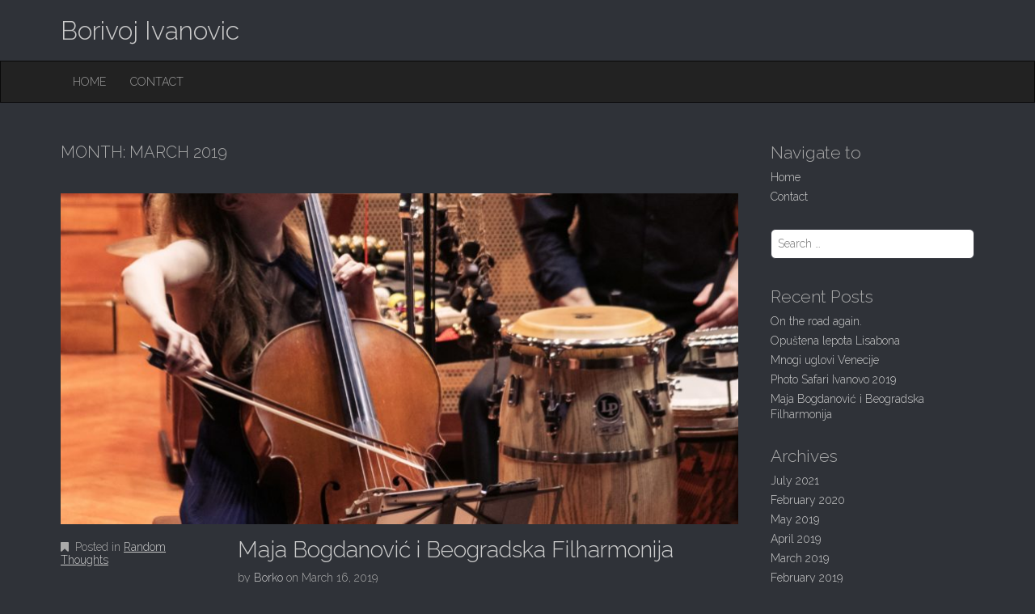

--- FILE ---
content_type: text/javascript; charset=UTF-8
request_url: https://cdn.ampproject.org/v0/amp-brid-player-0.1.js
body_size: 11138
content:
;
(self.AMP=self.AMP||[]).push({m:0,v:"2512221826001",n:"amp-brid-player",ev:"0.1",l:!0,f:function(t,n){!function(){function n(t,i){return(n=Object.setPrototypeOf||function(t,n){return t.__proto__=n,t})(t,i)}function i(t){return(i=Object.setPrototypeOf?Object.getPrototypeOf:function(t){return t.__proto__||Object.getPrototypeOf(t)})(t)}function r(t){return(r="function"==typeof Symbol&&"symbol"==typeof Symbol.iterator?function(t){return typeof t}:function(t){return t&&"function"==typeof Symbol&&t.constructor===Symbol&&t!==Symbol.prototype?"symbol":typeof t})(t)}function e(t,n){if(n&&("object"===r(n)||"function"==typeof n))return n;if(void 0!==n)throw new TypeError("Derived constructors may only return object or undefined");return function(t){if(void 0===t)throw new ReferenceError("this hasn't been initialised - super() hasn't been called");return t}(t)}var o;function u(t,n){(null==n||n>t.length)&&(n=t.length);for(var i=0,r=new Array(n);i<n;i++)r[i]=t[i];return r}function a(t,n){var i="undefined"!=typeof Symbol&&t[Symbol.iterator]||t["@@iterator"];if(i)return(i=i.call(t)).next.bind(i);if(Array.isArray(t)||(i=function(t,n){if(t){if("string"==typeof t)return u(t,n);var i=Object.prototype.toString.call(t).slice(8,-1);return"Object"===i&&t.constructor&&(i=t.constructor.name),"Map"===i||"Set"===i?Array.from(t):"Arguments"===i||/^(?:Ui|I)nt(?:8|16|32)(?:Clamped)?Array$/.test(i)?u(t,n):void 0}}(t))||n&&t&&"number"==typeof t.length){i&&(t=i);var r=0;return function(){return r>=t.length?{done:!0}:{done:!1,value:t[r++]}}}throw new TypeError("Invalid attempt to iterate non-iterable instance.\nIn order to be iterable, non-array objects must have a [Symbol.iterator]() method.")}function s(){return o||(o=Promise.resolve(void 0))}var f=function(){var t=this;this.promise=new Promise((function(n,i){t.resolve=n,t.reject=i}))};function c(t){return new Promise((function(n){n(t())}))}var h,l=Array.isArray,v=Object.prototype,d=v.hasOwnProperty,p=v.toString;function m(t){var n=Object.create(null);return t&&Object.assign(n,t),n}function y(t){return"number"==typeof t&&isFinite(t)}function b(t,n,i,r,e,o,u,a,s,f,c){return t}function g(t){return JSON.parse(t)}function w(t){return(t.ownerDocument||t).defaultView}function k(t,n){return t.replace(/^|,/g,"$&".concat(n," "))}var S,q,j={bubbles:!0,cancelable:!0};function x(t){var n;null===(n=t.parentElement)||void 0===n||n.removeChild(t)}function O(t,n){t.insertBefore(n,t.firstChild)}function P(t){return t.parent&&t.parent!=t}function A(t,n,i,r){var e=i||{};b(t.ownerDocument);var o=r||j,u=o.bubbles,a=o.cancelable,s=new MessageEvent(n,{data:e,bubbles:u,cancelable:a});t.dispatchEvent(s)}function M(t,n){t.classList.add("i-amphtml-fill-content"),n&&t.classList.add("i-amphtml-replaced-content")}function R(t,n,i,r){for(var e,o,u=a(l(e=t)?e:[e],!0);!(o=u()).done;){var s=o.value,f=n.getAttribute(s);null!==f?i.setAttribute(s,f):r&&i.removeAttribute(s)}}function E(t){var n=t.ownerDocument||t;return S&&S.ownerDocument===n||(S=n.createElement("div")),T}function T(t){return function(t,n){if(b(1===n.length),b(Array.isArray(n)||(r=n,d.call(r,"raw"))),self.trustedTypes&&self.trustedTypes.createPolicy){var i=self.trustedTypes.createPolicy("static-template#createNode",{createHTML:function(t){return n[0]}});t.innerHTML=i.createHTML("ignored")}else t.innerHTML=n[0];var r,e=t.firstElementChild;return b(e),b(!e.nextElementSibling),t.removeChild(e),e}(S,t)}function I(t){var n=Object.getOwnPropertyDescriptor(t,"message");if(null!=n&&n.writable)return t;var i=t.message,r=t.stack,e=new Error(i);for(var o in t)e[o]=t[o];return e.stack=r,e}function C(t){for(var n,i=null,r="",e=a(arguments,!0);!(n=e()).done;){var o=n.value;o instanceof Error&&!i?i=I(o):(r&&(r+=" "),r+=o)}return i?r&&(i.message=r+": "+i.message):i=new Error(r),i}function Y(t){var n,i;null===(n=(i=self).__AMP_REPORT_ERROR)||void 0===n||n.call(i,t)}function z(t){var n=C.apply(null,arguments);setTimeout((function(){throw Y(n),n}))}function U(t){try{for(var n=arguments.length,i=new Array(n>1?n-1:0),r=1;r<n;r++)i[r-1]=arguments[r];return t.apply(null,i)}catch(t){z(t)}}function N(t){var n=C.apply(null,arguments);return n.expected=!0,n}var F=["Webkit","webkit","Moz","moz","ms","O","o"],L={"getPropertyPriority":function(){return""},"getPropertyValue":function(){return""}};function _(t,n,i,r,e){var o=function(t,n,i){if(n.startsWith("--"))return n;q||(q=m());var r=q[n];if(!r||i){if(r=n,void 0===t[n]){var e=function(t){return t.charAt(0).toUpperCase()+t.slice(1)}(n),o=function(t,n){for(var i=0;i<F.length;i++){var r=F[i]+n;if(void 0!==t[r])return r}return""}(t,e);void 0!==t[o]&&(r=o)}i||(q[n]=r)}return r}(t.style,n,e);if(o){var u,a=r?i+r:i;t.style.setProperty((u=o.replace(/[A-Z]/g,(function(t){return"-"+t.toLowerCase()})),F.some((function(t){return u.startsWith(t+"-")}))?"-".concat(u):u),a)}}var J=/vertical/,W=new WeakMap,B=new WeakMap,D=new WeakMap;function $(t){var n=W.get(t);return n||(n=new t.ResizeObserver(G),W.set(t,n)),n}function G(t){for(var n=new Set,i=t.length-1;i>=0;i--){var r=t[i],e=r.target;if(!n.has(e)){n.add(e);var o=B.get(e);if(o){D.set(e,r);for(var u=0;u<o.length;u++){var a=o[u],s=a.callback;V(a.type,s,r)}}}}}function V(t,n,i){if(0==t){var r=i.contentRect,e=r.height;U(n,{width:r.width,height:e})}else if(1==t){var o,u=i.borderBoxSize;if(u)o=u.length>0?u[0]:{inlineSize:0,blockSize:0};else{var a,s,f=i.target,c=w(f),h=J.test(function(t,n){return t.getComputedStyle(n)||L}(c,f).writingMode),l=f,v=l.offsetHeight,d=l.offsetWidth;h?(s=d,a=v):(a=d,s=v),o={inlineSize:a,blockSize:s}}U(n,o)}}var H=function(){function t(t){this.Yl=t,this.py=!1,this.yy=!1,this.by=this.by.bind(this)}var n=t.prototype;return n.updatePlaying=function(t){t!==this.py&&(this.py=t,t?(this.yy=!1,function(t,n,i){var r=t.ownerDocument.defaultView;if(r){var e=B.get(t);if(e||(e=[],B.set(t,e),$(r).observe(t)),!e.some((function(t){return t.callback===i&&1===t.type}))){e.push({type:1,callback:i});var o=D.get(t);o&&setTimeout((function(){return V(1,i,o)}))}}}(this.Yl,0,this.by)):function(t,n){!function(t,n,i){var r=B.get(t);if(r&&(function(t,n){for(var r=[],e=0,o=0;o<t.length;o++){var u=t[o];(a=u).callback===i&&1===a.type?r.push(u):(e<o&&(t[e]=u),e++)}var a;e<t.length&&(t.length=e)}(r),0==r.length)){B.delete(t),D.delete(t);var e=t.ownerDocument.defaultView;e&&$(e).unobserve(t)}}(t,0,n)}(this.Yl,this.by))},n.by=function(t){var n=t.blockSize,i=t.inlineSize>0&&n>0;if(i!==this.yy){this.yy=i;var r=this.Yl;i||r.pause()}},t}();function Z(t){var n=!1,i=null,r=t;return function(){if(!n){for(var t=arguments.length,e=new Array(t),o=0;o<t;o++)e[o]=arguments[o];i=r.apply(self,e),n=!0,r=null}return i}}self.__AMP_LOG=self.__AMP_LOG||{user:null,dev:null,userForEmbed:null};var K=self.__AMP_LOG;function Q(t){return K.user||(K.user=X()),function(t,n){return n&&n.ownerDocument.defaultView!=t}(K.user.win,t)?K.userForEmbed||(K.userForEmbed=X()):K.user}function X(t){return function(t,n){throw new Error("failed to call initLogConstructor")}()}function tt(t,n,i,r,e,o,u,a,s,f,c){return t}function nt(t,n,i,r,e,o,u,a,s,f,c){return Q().assert(t,n,i,r,e,o,u,a,s,f,c)}function it(t,n){return st(t=function(t){return t.__AMP_TOP||(t.__AMP_TOP=t)}(t),n)}function rt(t,n){return st(at(ut(t)),n)}function et(t,n){var i=at(ut(t));return ht(i,n)?st(i,n):null}function ot(t,n){return ft(at(t),n)}function ut(t){return t.nodeType?(n=w(t),it(n,"ampdoc")).getAmpDoc(t):t;var n}function at(t){var n=ut(t);return n.isSingleDoc()?n.win:n}function st(t,n){tt(ht(t,n));var i=ct(t)[n];return i.obj||(tt(i.ctor),tt(i.context),i.obj=new i.ctor(i.context),tt(i.obj),i.context=null,i.resolve&&i.resolve(i.obj)),i.obj}function ft(t,n){var i=ct(t)[n];return i?i.promise?i.promise:(st(t,n),i.promise=Promise.resolve(i.obj)):null}function ct(t){var n=t.__AMP_SERVICES;return n||(n=t.__AMP_SERVICES={}),n}function ht(t,n){var i=t.__AMP_SERVICES&&t.__AMP_SERVICES[n];return!(!i||!i.ctor)}var lt,vt,dt,pt=function(t){return et(t,"action")},mt=function(t){return it(t,"platform")},yt=function(t){return it(t,"preconnect")},bt=function(t){return st(t,"timer")},gt=function(t){return function(t,n,i,r){var e=ot(t,n);if(e)return e;var o=ut(t);return o.whenExtensionsKnown().then((function(){var t=o.getExtensionVersion(i);return t?it(o.win,"extensions").waitForExtension(i,t):null})).then((function(i){return i?function(t,n){return function(t,n){var i=ft(t,n);if(i)return i;var r,e,o,u,a=ct(t);return a[n]=(e=(r=new f).promise,o=r.reject,u=r.resolve,e.catch((function(){})),{obj:null,promise:e,resolve:u,reject:o,context:null,ctor:null}),a[n].promise}(at(t),n)}(t,n):null}))}(t,"consentPolicyManager","amp-consent")},wt=function(t){return et(t,"url")},kt=function(t){return rt(t,"viewport")};function St(t,n){var i=arguments.length>2&&void 0!==arguments[2]?arguments[2]:{},r=i.needsRootBounds,e=i.rootMargin,o=i.threshold,u=P(n)&&(r||e)?n.document:void 0;return new n.IntersectionObserver(t,{threshold:o,root:u,rootMargin:e})}function qt(t){var n,i=null===(n=lt)||void 0===n?void 0:n.get(t);if(!i){var r=function(t){lt||(lt=new WeakMap,vt=new WeakMap),b(vt);var n=vt.get(t);return n||(n=St((function(t){for(var i=new Set,r=t.length-1;r>=0;r--){var e,o=t[r].target;i.has(o)||(i.add(o),b(n),n.unobserve(o),b(lt),null===(e=lt.get(o))||void 0===e||e.resolve(t[r]),lt.delete(o))}}),t,{needsRootBounds:!0}),vt.set(t,n)),n}(w(t));b(lt),r.observe(t),i=new f,lt.set(t,i)}return i.promise}function jt(t){return null==t.__AMP_AUTOPLAY&&(t.__AMP_AUTOPLAY=function(t){var n,i=t.document.createElement("video");return i.setAttribute("muted",""),i.setAttribute("playsinline",""),i.setAttribute("webkit-playsinline",""),i.setAttribute("height","0"),i.setAttribute("width","0"),i.muted=!0,i.playsInline=!0,i.playsinline=!0,i.webkitPlaysinline=!0,function(t,n){for(var i in n)_(t,i,n[i])}(i,{position:"fixed",top:"0",width:"0",height:"0",opacity:"0"}),n=i,c((function(){return n.play()})).catch((function(){})),Promise.resolve(!i.paused)}(t)),t.__AMP_AUTOPLAY}function xt(t){return t.querySelector("video, iframe")}function Ot(t,n){var i=c((function(){return t.play(!!n)}));return i.catch((function(t){!function(t){for(var n=arguments.length,i=new Array(n>1?n-1:0),r=1;r<n;r++)i[r-1]=arguments[r];Y(N.apply(null,i))}("TRYPLAY",t)})),i}function Pt(t,n,i,r){var e=t,o=i,u=function(t){try{return o(t)}catch(t){var n,i;throw null===(n=(i=self).__AMP_REPORT_ERROR)||void 0===n||n.call(i,t),t}},a=function(){if(void 0!==dt)return dt;dt=!1;try{var t={get capture(){return dt=!0,!1}};self.addEventListener("test-options",null,t),self.removeEventListener("test-options",null,t)}catch(t){}return dt}(),s=!(null==r||!r.capture);return e.addEventListener(n,u,a?r:s),function(){null==e||e.removeEventListener(n,u,a?r:s),o=null,e=null,u=null}}function At(t,n,i,r){var e={detail:i};if(Object.assign(e,r),"function"==typeof t.CustomEvent)return new t.CustomEvent(n,e);var o=t.document.createEvent("CustomEvent");return o.initCustomEvent(n,!!e.bubbles,!!e.cancelable,i),o}function Mt(t,n,i,r){return Pt(t,n,i,r)}function Rt(t){return t.data}var Et=['<button aria-label="Unmute video" class="i-amphtml-video-mask i-amphtml-fill-content" tabindex=0></button>'],Tt=["<i-amphtml-video-icon class=amp-video-eq><div class=amp-video-eq-col><div class=amp-video-eq-filler></div><div class=amp-video-eq-filler></div></div></i-amphtml-video-icon>"];function It(t,n,i){if(n[i])return n[i];var r=t.querySelector("style[".concat(i,"], link[").concat(i,"]"));return r?(n[i]=r,r):null}var Ct=function(){function t(){this.It=null}var n=t.prototype;return n.add=function(t){var n=this;return this.It||(this.It=[]),this.It.push(t),function(){n.remove(t)}},n.remove=function(t){var n,i,r;this.It&&(i=t,-1!=(r=(n=this.It).indexOf(i))&&n.splice(r,1))},n.removeAll=function(){this.It&&(this.It.length=0)},n.fire=function(t){if(this.It)for(var n,i=a(this.It.slice(),!0);!(n=i()).done;)(0,n.value)(t)},n.getHandlerCount=function(){var t,n;return null!==(t=null===(n=this.It)||void 0===n?void 0:n.length)&&void 0!==t?t:0},t}(),Yt=function(){function t(){this.wy=!1,this.gy=new Ct}var n=t.prototype;return n.onSessionEnd=function(t){this.gy.add(t)},n.beginSession=function(){this.wy=!0},n.endSession=function(){this.wy&&this.gy.fire(),this.wy=!1},n.isSessionActive=function(){return this.wy},t}(),zt={"title":"","artist":"","album":"","artwork":[{"src":""}]},Ut="registered",Nt="load",Ft="playing",Lt="pause",_t="ended",Jt="muted",Wt="unmuted",Bt="ad_start",Dt="ad_end",$t="playing_manual",Gt="paused",Vt="video-play",Ht="user-interacted";function Zt(t){t.signals().signal(Ht)}var Kt="video-manager",Qt=function(){function t(t){var n=this;this.ampdoc=t,this.installAutoplayStyles=Z((function(){return function(t){!function(t,n,i,r,e){var o=t.getHeadNode();!function(t,n,i,r){var e=t.__AMP_CSS_SM;e||(e=t.__AMP_CSS_SM=m());var o="amp-extension=".concat(r);if(o){var u=It(t,e,o);if(u)return"STYLE"==u.tagName&&u.textContent!==n&&(u.textContent=n),u}var a=(t.ownerDocument||t).createElement("style");a.textContent=n;a.setAttribute("amp-extension",r),function(t,n){var i=arguments.length>2&&void 0!==arguments[2]?arguments[2]:null;if(i){var r=i.nextSibling;t.insertBefore(n,r)}else O(t,n)}(t,a,It(t,e,"amp-runtime")),o&&(e[o]=a)}(o,function(t,n){var i=t.__AMP_CSS_TR;return i?i(n):n}(o,".i-amphtml-video-mask{display:block;z-index:1;-webkit-appearance:none;appearance:none;background:transparent;border:none}.amp-video-eq{display:none}.i-amphtml-video-interface:not(amp-video) .amp-video-eq,amp-story .amp-video-eq,amp-video[controls] .amp-video-eq{display:-ms-flexbox;display:flex}[noaudio] .amp-video-eq{display:none!important}.amp-video-eq{pointer-events:none!important;-ms-flex-align:end;align-items:flex-end;bottom:7px;height:12px;opacity:0.8;overflow:hidden;position:absolute;right:7px;width:20px;z-index:1}.amp-video-eq-col{-ms-flex:1;flex:1;height:100%;margin-right:1px;position:relative}.amp-video-eq-col div{animation-name:amp-video-eq-animation;animation-timing-function:linear;animation-iteration-count:infinite;animation-direction:alternate;background-color:#fafafa;height:100%;position:absolute;width:100%;will-change:transform;animation-play-state:paused}.amp-video-eq-play .amp-video-eq-col div{animation-play-state:running}.amp-video-eq-1-1{animation-duration:0.3s;transform:translateY(60%)}.amp-video-eq-1-2{animation-duration:0.45s;transform:translateY(60%)}.amp-video-eq-2-1{animation-duration:0.5s;transform:translateY(30%)}.amp-video-eq-2-2{animation-duration:0.4s;transform:translateY(30%)}.amp-video-eq-3-1{animation-duration:0.3s;transform:translateY(70%)}.amp-video-eq-3-2{animation-duration:0.35s;transform:translateY(70%)}.amp-video-eq-4-1{animation-duration:0.4s;transform:translateY(50%)}.amp-video-eq-4-2{animation-duration:0.25s;transform:translateY(50%)}@keyframes amp-video-eq-animation{0%{transform:translateY(100%)}to{transform:translateY(0)}}\n/*# sourceURL=/css/video-autoplay.css*/"),0,"amp-video-autoplay")}(t)}(n.ampdoc)})),this.xy=null,this.qy=null,this.ky=null,this.se=bt(t.win),this.jy=pt(t.getHeadNode()),this.Sy=function(){return n.Oy()},this.My=Z((function(){return new nn(n.ampdoc,n)})),this.se.delay(this.Sy,1e3)}var n=t.prototype;return n.dispose=function(){if(this.My().dispose(),this.qy.disconnect(),this.qy=null,this.xy)for(var t=0;t<this.xy.length;t++)this.xy[t].dispose()},n.Oy=function(){for(var t=0;t<this.xy.length;t++){var n=this.xy[t];n.getPlayingState()!==Gt&&(an(n,"video-seconds-played"),this.Py(n))}this.se.delay(this.Sy,1e3)},n.Py=function(t){var n="timeUpdate",i=t.video.getCurrentTime(),r=t.video.getDuration();if(y(i)&&y(r)&&r>0){var e=i/r,o=At(this.ampdoc.win,"".concat(Kt,".").concat(n),{"time":i,"percent":e});this.jy.trigger(t.video.element,n,o,1)}},n.register=function(t){var n=this;tt(t);var i=t;if(this.Ty(t),t.supportsPlatform()&&!this.Ay(t)){this.qy||(this.qy=St((function(t){return t.forEach((function(t){var i=t.isIntersecting,r=t.target;n.Ry(r).updateVisibility(i)}))}),this.ampdoc.win,{threshold:.5})),this.qy.observe(i.element),Mt(i.element,"reloaded",(function(){return r.videoLoaded()})),this.xy=this.xy||[];var r=new tn(this,t);this.xy.push(r);var e=r.video.element;A(e,Ut),function(t){t.classList.add("i-amphtml-media-component")}(e),t.signals().signal(Ut),e.classList.add("i-amphtml-video-interface")}},n.Ty=function(t){i("play",(function(){return Ot(t,!1)})),i("pause",(function(){return t.pause()})),i("mute",(function(){return t.mute()})),i("unmute",(function(){return t.unmute()}));var n=function(){return t.fullscreenEnter()};function i(n,i){t.registerAction(n,(function(){Zt(t),i()}),1)}i("fullscreenenter",n),i("fullscreen",n)},n.Ay=function(t){if(Xt(this.ky,t))return this.ky;for(var n=0;this.xy&&n<this.xy.length;n++){var i=this.xy[n];if(Xt(i,t))return this.ky=i,i}return null},n.Ry=function(t){return tt(this.Ay(t))},n.registerForAutoFullscreen=function(t){this.My().register(t)},n.Ey=function(){return this.My()},n.getVideoStateProperty=function(t,n){var i=this.ampdoc.getRootNode(),r=Q().assertElement(i.getElementById(t),'Could not find an element with id="'.concat(t,'" for VIDEO_STATE')),e=this.Ry(r);return(e?e.getAnalyticsDetails():s()).then((function(t){return t?t[n]:""}))},n.getPlayingState=function(t){return this.Ry(t).getPlayingState()},n.isMuted=function(t){return this.Ry(t).isMuted()},n.userInteracted=function(t){return this.Ry(t).userInteracted()},n.isRollingAd=function(t){return this.Ry(t).isRollingAd()},n.pauseOtherVideos=function(t){this.xy.forEach((function(n){n.isPlaybackManaged()&&n!==t&&n.getPlayingState()==$t&&n.video.pause()}))},t}(),Xt=function(t,n){return!!t&&(t.video===n||t.video.element===n)},tn=function(){function t(t,n){var i=this;this.Yy=t,this.Si=t.ampdoc,this.video=n,this.zy=!0,this.Iy=!1,this.py=!1,this.Cy=!1,this.Xi=!1,this.Uy=new Yt,this.Uy.onSessionEnd((function(){return an(i,"video-session")})),this._y=new Yt,this._y.onSessionEnd((function(){return an(i,"video-session-visible")})),this.Ly=Z((function(){return new un(i.Si.win,i)})),this.Wy=!1,this.Fy=!1,this.Ny=null,this.G=!1,this.By=!1,this.hasAutoplay=n.element.hasAttribute("autoplay"),this.hasAutoplay&&this.Yy.installAutoplayStyles(),this.Jy=zt,this.Dy=function(){Ot(i.video,!1)},this.Vy=function(){i.video.pause()},Mt(n.element,Nt,(function(){return i.videoLoaded()})),Mt(n.element,Lt,(function(){return i.Hy()})),Mt(n.element,"play",(function(){i.By=!0,an(i,Vt)})),Mt(n.element,Ft,(function(){return i.Zy()})),Mt(n.element,Jt,(function(){return i.G=!0})),Mt(n.element,Wt,(function(){i.G=!1,i.Yy.pauseOtherVideos(i)})),Mt(n.element,"amp:video:tick",(function(t){var n=Rt(t),r=n.eventType;r&&i.$y(r,n.vars)})),Mt(n.element,_t,(function(){i.Cy=!1,an(i,"video-ended")})),Mt(n.element,Bt,(function(){i.Cy=!0,an(i,"video-ad-start")})),Mt(n.element,Dt,(function(){i.Cy=!1,an(i,"video-ad-end")})),n.signals().whenSignal(Ut).then((function(){return i.Gy()})),this.Ky=Z((function(){var t="firstPlay",n=At(i.Si.win,t,{}),r=i.video.element;pt(r).trigger(r,t,n,1)})),this.Qy()}var n=t.prototype;return n.dispose=function(){this.Ly().stop()},n.$y=function(t,n){var i,r,e,o=(e=t,(r="__amp:eventType")in(i={})?Object.defineProperty(i,r,{value:e,enumerable:!0,configurable:!0,writable:!0}):i[r]=e,i);Object.keys(n).forEach((function(t){o["custom_".concat(t)]=n[t]})),an(this,"video-hosted-custom",o)},n.Qy=function(){var t=this;this.video.signals().whenSignal("playback-delegated").then((function(){t.zy=!1,t.py&&t.video.pause()}))},n.isMuted=function(){return this.G},n.isPlaybackManaged=function(){return this.zy},n.Gy=function(){this.Xy()&&this.Yy.registerForAutoFullscreen(this),this.hasAutoplay&&this.tb()},n.Xy=function(){var t=this.video.element;return!(this.video.preimplementsAutoFullscreen()||!t.hasAttribute("rotate-to-fullscreen"))&&nt(this.video.isInteractive(),"Only interactive videos are allowed to enter fullscreen on rotate. Set the `controls` attribute on %s to enable.",t)},n.Zy=function(){this.py=!0,this.getPlayingState()==$t&&(this.Ky(),this.Yy.pauseOtherVideos(this));var t,n,i,r,e,o=this.video,u=o.element;o.preimplementsMediaSessionAPI()||u.classList.contains("i-amphtml-disable-mediasession")||(function(t,n){var i=wt(t);if(n&&n.artwork){var r=n.artwork;tt(l(r)),r.forEach((function(t){if(t){var n=(r=t,"[object Object]"===p.call(r)?t.src:t);nt(i.isProtocolValid(n))}var r}))}}(u,this.Jy),t=this.Si.win,n=this.Jy,i=this.Dy,r=this.Vy,"mediaSession"in(e=t.navigator)&&t.MediaMetadata&&(e.mediaSession.metadata=new t.MediaMetadata(zt),e.mediaSession.metadata=new t.MediaMetadata(n),e.mediaSession.setActionHandler("play",i),e.mediaSession.setActionHandler("pause",r))),this.Uy.beginSession(),this.Xi&&this._y.beginSession(),this.By||an(this,Vt)},n.Hy=function(){an(this,"video-pause"),this.py=!1,this.Fy?this.Fy=!1:this.Uy.endSession()},n.videoLoaded=function(){this.Iy=!0,this.Ny=xt(this.video.element),this.ib(),this.Ly().start(),this.Xi&&this.rb()},n.ib=function(){if(!this.video.preimplementsMediaSessionAPI()){this.video.getMetadata()&&(this.Jy=m(this.video.getMetadata()));var t=this.Si.win.document;if(!this.Jy.artwork||0==this.Jy.artwork.length){var n=function(t){var n=t.querySelector('script[type="application/ld+json"]');if(n){var i=function(t,n){try{return g(t)}catch(t){return null}}(n.textContent);if(i&&i.image)return"string"==typeof i.image?i.image:i.image["@list"]&&"string"==typeof i.image["@list"][0]?i.image["@list"][0]:"string"==typeof i.image.url?i.image.url:"string"==typeof i.image[0]?i.image[0]:void 0}}(t)||function(t){var n=t.querySelector('meta[property="og:image"]');return n?n.getAttribute("content"):void 0}(t)||function(t){var n=t.querySelector('link[rel="shortcut icon"]')||t.querySelector('link[rel="icon"]');return n?n.getAttribute("href"):void 0}(t);n&&(this.Jy.artwork=[{"src":n}])}if(!this.Jy.title){var i=this.video.element.getAttribute("title")||this.video.element.getAttribute("aria-label")||this.Ny.getAttribute("title")||this.Ny.getAttribute("aria-label")||t.title;i&&(this.Jy.title=i)}}},n.ob=function(){this.Iy&&this.rb()},n.rb=function(){var t=this;this.Si.isVisible()&&jt(this.Si.win).then((function(n){t.hasAutoplay&&!t.userInteracted()&&n?t.ub():t.ab()}))},n.tb=function(){var t=this;this.video.isInteractive()&&this.video.hideControls(),jt(this.Si.win).then((function(n){n||!t.video.isInteractive()?(t.video.mute(),t.sb()):t.video.showControls()}))},n.sb=function(){var t=this,n=this.video,i=this.video,r=i.element;if(i.win,!r.hasAttribute("noaudio")&&!r.signals().get(Ht)){var e=function(t,n){for(var i=E(n)(Tt),r=i.firstElementChild,e=0;e<4;e++){for(var o=r.cloneNode(!0),u=o.children,a=0;a<u.length;a++)u[a].classList.add("amp-video-eq-".concat(e+1,"-").concat(a+1));i.appendChild(o)}return x(r),i}(0,r),o=[e],u=[Mt(r,Lt,(function(){return f(!1)})),Mt(r,Ft,(function(){return f(!0)})),Mt(r,Bt,(function(){s(!1),n.showControls()})),Mt(r,Dt,(function(){s(!0),n.hideControls()})),Mt(r,Wt,(function(){return Zt(n)}))];if(n.isInteractive()){n.hideControls();var a=function(t,n){var i=E(t)(Et);return n&&n.title&&i.setAttribute("aria-label",n.title),i}(r,this.Jy);o.push(a),u.push(Mt(a,"click",(function(){return Zt(n)})))}n.mutateElementSkipRemeasure((function(){o.forEach((function(t){r.appendChild(t)}))})),this.Cy&&s(!1),n.signals().whenSignal(Ht).then((function(){t.Ky(),n.isInteractive()&&n.showControls(),n.unmute(),u.forEach((function(t){t()})),n.mutateElementSkipRemeasure((function(){o.forEach((function(t){x(t)}))}))}))}function s(t){n.mutateElementSkipRemeasure((function(){o.forEach((function(n){!function(t,n){void 0===n&&(n=t.hasAttribute("hidden")),n?t.removeAttribute("hidden"):t.setAttribute("hidden","")}(n,t)}))}))}function f(t){n.mutateElementSkipRemeasure((function(){return e.classList.toggle("amp-video-eq-play",t)}))}},n.ub=function(){this.zy&&(this.Xi?(this._y.beginSession(),Ot(this.video,!0),this.Wy=!0):(this.py&&this._y.endSession(),this.video.pause(),this.Fy=!0))},n.ab=function(){this.Xi?this._y.beginSession():this.py&&this._y.endSession()},n.updateVisibility=function(t){var n=this.Xi;this.Xi=t,t!=n&&this.ob()},n.getPlayingState=function(){return this.py?this.py&&this.Wy&&!this.userInteracted()?"playing_auto":$t:Gt},n.isRollingAd=function(){return this.Cy},n.userInteracted=function(){return null!=this.video.signals().get(Ht)},n.getAnalyticsDetails=function(){var t=this,n=this.video;return Promise.all([jt(this.Si.win),qt(n.element)]).then((function(i){var r=i[0],e=i[1].boundingClientRect,o=e.height,u=e.width,a=t.hasAutoplay&&r,s=n.getPlayedRanges(),f=s.reduce((function(t,n){return t+n[1]-n[0]}),0);return{"autoplay":a,"currentTime":n.getCurrentTime(),"duration":n.getDuration(),"height":o,"id":n.element.id,"muted":t.G,"playedTotal":f,"playedRangesJson":JSON.stringify(s),"state":t.getPlayingState(),"width":u}}))},t}(),nn=function(){function t(t,n){var i=this;this.Yy=n,this.Si=t,this.fb=null,this.cb=null,this.xy=[],this.hb=[],this.lb=function(){return i.vb()},this.mb=function(t){return i.pb(t)==$t},this.yb=function(t,n){return i.bb(t,n)},this.wb(),this.gb()}var n=t.prototype;return n.dispose=function(){this.hb.forEach((function(t){return t()})),this.hb.length=0},n.register=function(t){var n=t.video,i=n.element;this.xb(i)&&(this.xy.push(n),Mt(i,Lt,this.lb),Mt(i,Ft,this.lb),Mt(i,_t,this.lb),n.signals().whenSignal(Ht).then(this.lb),this.vb())},n.gb=function(){var t=this,n=this.Si.getRootNode(),i=function(){return t.qb()};this.hb.push(Mt(n,"webkitfullscreenchange",i),Mt(n,"mozfullscreenchange",i),Mt(n,"fullscreenchange",i),Mt(n,"MSFullscreenChange",i))},n.isInLandscape=function(){return(t=this.Si.win).screen&&"orientation"in t.screen?t.screen.orientation.type.startsWith("landscape"):90==Math.abs(t.orientation);var t},n.xb=function(t){if("video"==xt(t).tagName.toLowerCase())return!0;var n=mt(this.Si.win);return!n.isIos()&&!n.isSafari()||function(t){return!!{"amp-dailymotion":!0,"amp-ima-video":!0}[t.tagName.toLowerCase()]}(t)},n.qb=function(){this.fb=null},n.wb=function(){var t=this,n=this.Si.win,i=n.screen;if(i&&"orientation"in i){var r=i.orientation;this.hb.push(Mt(r,"change",(function(){return t.kb()})))}this.hb.push(Mt(n,"orientationchange",(function(){return t.kb()})))},n.kb=function(){this.isInLandscape()?null!=this.cb&&this.jb(this.cb):this.fb&&this.Sb(this.fb)},n.jb=function(t){var n=mt(this.Si.win);this.fb=t,n.isAndroid()&&n.isChrome()?t.fullscreenEnter():this.Ob(t).then((function(){return t.fullscreenEnter()}))},n.Sb=function(t){this.fb=null,this.Ob(t,"center").then((function(){return t.fullscreenExit()}))},n.Ob=function(t){var n=arguments.length>1&&void 0!==arguments[1]?arguments[1]:null,i=t.element,r=this.Mb();return this.Pb().then((function(){return qt(i)})).then((function(t){var e=t.boundingClientRect,o=e.bottom,u=e.top,a=r.getSize().height;if(u>=0&&o<=a)return s();var f=n||(o>a?"bottom":"top");return r.animateScrollIntoView(i,f)}))},n.Mb=function(){return kt(this.Si)},n.Pb=function(){return bt(this.Si.win).promise(330)},n.vb=function(){var t=this;if(this.isInLandscape())return Promise.resolve(this.cb);this.cb=null;var n=this.xy.filter(this.mb).map((function(t){return qt(t.element)}));return Promise.all(n).then((function(n){var i=n.sort(t.yb)[0];return i&&i.intersectionRatio>.5?i.target.getImpl().then((function(n){return t.cb=n})):t.cb}))},n.bb=function(t,n){var i=t.boundingClientRect,r=t.intersectionRatio,e=n.boundingClientRect,o=r-n.intersectionRatio;if(Math.abs(o)>.1)return o;var u=kt(this.Si),a=rn(u,i),s=rn(u,e);return a<s||a>s?a-s:i.top-e.top},n.pb=function(t){return this.Yy.getPlayingState(t)},t}();function rn(t,n){var i=n.top+n.height/2,r=t.getSize().height/2;return Math.abs(i-r)}function en(t){return 10*t*5}var on=function(t){return!!t&&!isNaN(t)&&t>1},un=function(){function t(t,n){this.se=bt(t),this.Tb=n,this.hb=null,this.Ab=0,this.Rb=0}var n=t.prototype;return n.start=function(){var t=this,n=this.Tb.video.element;this.stop(),this.hb=this.hb||[],this.Eb()?this.Yb(this.Rb):this.hb.push(function(n,i,r,e){var o=function(){t.Eb()&&t.Yb(t.Rb)},u=Pt(n,"loadedmetadata",(function(t){try{o(t)}finally{o=null,u()}}),void 0);return u}(n)),this.hb.push(Mt(n,_t,(function(){t.Eb()&&t.zb(100)})))},n.stop=function(){if(this.hb){for(;this.hb.length>0;)this.hb.pop()();this.Rb++}},n.Eb=function(){var t=this.Tb.video,n=t.getDuration();if(!on(n))return!1;if(en(n)<250){var i=Math.ceil(5);this.Ib("This video is too short for `video-percentage-played`. Reports may be inaccurate. For best results, use videos over",i,"seconds long.",t.element)}return!0},n.Ib=function(){for(var t=arguments.length,n=new Array(t),i=0;i<t;i++)n[i]=arguments[i];Q().warn.apply(Q(),[Kt].concat(n))},n.Yb=function(t){var n,i=this;if(t==this.Rb){var r=this.Tb,e=this.se,o=r.video,u=function(){return i.Yb(t)};if(r.getPlayingState()!=Gt){var a=o.getDuration();if(on(a)){var s=(n=en(a),b(!0),Math.min(Math.max(n,250),4e3)),f=o.getCurrentTime()/a*100,c=5*Math.floor(f/5);tt(y(c)),this.zb(c),e.delay(u,s)}else e.delay(u,500)}else e.delay(u,500)}},n.zb=function(t){t<=0||this.Ab!=t&&(this.Ab=t,this.Cb(t))},n.Cb=function(t){an(this.Tb,"video-percentage-played",{"normalizedPercentage":t.toString()})},t}();function an(t,n,i){var r=t.video;t.getAnalyticsDetails().then((function(t){i&&Object.assign(t,i),A(r.element,n,t)}))}var sn,fn,cn=["<iframe frameborder=0 allowfullscreen></iframe>"],hn=function(){function t(t){this.dr=t,this.pr=0,this.mr=0,this.yr=m()}var n=t.prototype;return n.has=function(t){return!!this.yr[t]},n.get=function(t){var n=this.yr[t];if(n)return n.access=++this.mr,n.payload},n.put=function(t,n){this.has(t)||this.pr++,this.yr[t]={payload:n,access:this.mr},this.wr()},n.wr=function(){if(!(this.pr<=this.dr)){var t,n=this.yr,i=this.mr+1;for(var r in n){var e=n[r].access;e<i&&(i=e,t=r)}void 0!==t&&(delete n[t],this.pr--)}},t}(),ln=["<img placeholder referrerpolicy=origin loading=lazy>"],vn=function(t){!function(t,i){if("function"!=typeof i&&null!==i)throw new TypeError("Super expression must either be null or a function");t.prototype=Object.create(i&&i.prototype,{constructor:{value:t,writable:!0,configurable:!0}}),i&&n(t,i)}(a,t);var r,o,u=(r=a,o=function(){if("undefined"==typeof Reflect||!Reflect.construct)return!1;if(Reflect.construct.sham)return!1;if("function"==typeof Proxy)return!0;try{return Boolean.prototype.valueOf.call(Reflect.construct(Boolean,[],(function(){}))),!0}catch(t){return!1}}(),function(){var t,n=i(r);if(o){var u=i(this).constructor;t=Reflect.construct(n,arguments,u)}else t=n.apply(this,arguments);return e(this,t)});function a(t){var n;return(n=u.call(this,t)).lk="",n.vk="",n.dk="",n.gw=0,n.Ja=0,n.Jm=null,n.Ub=null,n._b=null,n.fk=null,n.pk=null,n.Qm=null,n.Lb=new H(n.element),n}var s=a.prototype;return s.preconnectCallback=function(t){yt(this.win).url(this.getAmpDoc(),"https://services.brid.tv",t),yt(this.win).url(this.getAmpDoc(),"https://cdn.brid.tv",t)},s.isLayoutSupported=function(t){return function(t){return"fixed"==t||"fixed-height"==t||"responsive"==t||"fill"==t||"flex-item"==t||"fluid"==t||"intrinsic"==t}(t)},s.Fb=function(){if(this.fk)return this.fk;var t="",n=this.element.hasAttribute("data-dynamic")?"10":"1";this.element.hasAttribute("data-video")?t="video":this.element.hasAttribute("data-dynamic")?t=this.element.getAttribute("data-dynamic"):this.element.hasAttribute("data-playlist")?t="playlist":this.element.hasAttribute("data-carousel")?t="carousel":this.element.hasAttribute("data-outstream")&&(t="outstream");var i,r,e="https://services.brid.tv/services/iframe/"+encodeURIComponent(t)+"/"+encodeURIComponent(this.vk)+"/"+encodeURIComponent(this.lk)+"/"+encodeURIComponent(this.dk)+"/0/"+n+"/?amp=1";try{var o=function(t){var n,i,r,e,o=(n=t,b(/^[\w-]+$/.test(i="script")),r=n,e="> ".concat(i),(void 0!==h?h:h=function(t){try{var n=t.ownerDocument,i=n.createElement("div"),r=n.createElement("div");return i.appendChild(r),i.querySelector(":scope div")===r}catch(t){return!1}}(r))?r.querySelectorAll(k(e,":scope")):function(t,n){var i=t.classList,r="i-amphtml-scoped";i.add(r);var e=k(n,".".concat(r)),o=t.querySelectorAll(e);return i.remove(r),o}(r,e)),u=o.length;if(1!==u)throw new Error("Found ".concat(u," <script> children. Expected 1."));var a=o[0];if(!function(t){var n;return"SCRIPT"==t.tagName&&"APPLICATION/JSON"==(null===(n=t.getAttribute("type"))||void 0===n?void 0:n.toUpperCase())}(a))throw new Error('<script> child must have type="application/json"');try{var s;return g(null!==(s=a.textContent)&&void 0!==s?s:"")}catch(t){throw new Error("Failed to parse <script> contents. Is it valid JSON?")}}(this.element);e+="&cust_config="+JSON.stringify(o)}catch(t){}return this.fk=(nt(/^https?\:/i.test(i=e),'URL must start with "http://" or "https://". Invalid value: %s',i),(r=i,sn||(sn=self.document.createElement("a"),fn=self.__AMP_URL_CACHE||(self.__AMP_URL_CACHE=new hn(100))),function(t,n,i){if(i&&i.has(n))return i.get(n);t.href=n,t.protocol||(t.href=t.href);var r,e={href:t.href,protocol:t.protocol,host:t.host,hostname:t.hostname,port:"0"==t.port?"":t.port,pathname:t.pathname,search:t.search,hash:t.hash,origin:null};"/"!==e.pathname[0]&&(e.pathname="/"+e.pathname),("http:"==e.protocol&&80==e.port||"https:"==e.protocol&&443==e.port)&&(e.port="",e.host=e.hostname),r=t.origin&&"null"!=t.origin?t.origin:"data:"!=e.protocol&&e.host?e.protocol+"//"+e.host:e.href,e.origin=r;var o=e;return i&&i.put(n,o),o}(sn,r,fn)).href),this.fk},s.buildCallback=function(){var t=this.element;this.lk=nt(t.getAttribute("data-partner"),"The data-partner attribute is required for <amp-brid-player> %s",t),this.dk=nt(t.getAttribute("data-player"),"The data-player attribute is required for <amp-brid-player> %s",t),this.vk=nt(t.getAttribute("data-video")||t.getAttribute("data-playlist")||t.getAttribute("data-carousel")||t.getAttribute("data-outstream"),"Either the data-video, data-playlist, data-carousel or data-outstream attributes must be specified for <amp-brid-player> %s",t);var n,i,r,e,o=new f;this.Ub=o.promise,this._b=o.resolve,i="video-manager",r=Qt,function(t,n,i,r,e,o){var u=ct(t),a=u[i];a||(a=u[i]={obj:null,promise:null,resolve:null,reject:null,context:null,ctor:null,sharedInstance:!1}),a.ctor||(a.ctor=r,a.context=n,a.sharedInstance=!1,a.resolve&&st(t,i))}(at(e=ut(t)),e,i,r),(n=t,rt(n,"video-manager")).register(this)},s.layoutCallback=function(){var t,n,i,r=this,e=(t=this.Fb(),i=E(n=this.element)(cn),R(["referrerpolicy"],this.element,i),i.src=wt(n).assertHttpsUrl(t,n),M(i),n.appendChild(i),i);return this.Jm=e,this.Qm=Mt(this.win,"message",this.mk.bind(this)),this.loadPromise(e).then((function(){return r.Ub}))},s.unlayoutCallback=function(){this.Jm&&(x(this.Jm),this.Jm=null),this.Qm&&this.Qm();var t=new f;return this.Ub=t.promise,this._b=t.resolve,this.Lb.updatePlaying(!1),!0},s.pauseCallback=function(){this.pause()},s.createPlaceholderCallback=function(){var t=this.element;if(t.hasAttribute("data-video")||t.hasAttribute("data-playlist")){var n=this.vk,i=this.lk,r=E(t)(ln);R(["aria-label"],this.element,r),M(r);var e=r.hasAttribute("aria-label")?"Loading video - "+r.getAttribute("aria-label"):"Loading video";return r.setAttribute("alt",e),r.setAttribute("src","https://cdn.brid.tv/live/partners/".concat(encodeURIComponent(i))+"/snapshot/".concat(encodeURIComponent(n),".jpg")),this.loadPromise(r).catch((function(){r.src="https://cdn.brid.tv/live/default/defaultSnapshot.png"})),r}},s.Jb=function(t,n){var i=this;this.Ub.then((function(){if(i.Jm&&i.Jm.contentWindow){var r="Brid|"+t+(void 0===n?"":"|"+n);i.Jm.contentWindow.postMessage(r,"*")}}))},s.Aw=function(){var t=this,n=this.getConsentPolicy()||"default",i=function(t){var n=arguments.length>1&&void 0!==arguments[1]?arguments[1]:"default";return gt(t).then((function(t){return t?t.whenPolicyResolved(n):null}))}(this.element,n),r=function(t){var n=arguments.length>1&&void 0!==arguments[1]?arguments[1]:"default";return gt(t).then((function(t){return t?t.getConsentStringInfo(n):null}))}(this.element,n);return Promise.all([i,r]).then((function(n){var i;switch(n[0]){case 1:i={"gdprApplies":!0,"userConsent":1,"gdprString":n[1]};break;case 2:case 4:i={"gdprApplies":!0,"userConsent":0,"gdprString":n[1]};break;default:i={"gdprApplies":!1}}t.Jb("setAMPGDPR",JSON.stringify(i))}))},s.mk=function(t){if(function(t,n,i){return!(!n||t.source!=n.contentWindow)&&"https://services.brid.tv"==t.origin}(t,this.Jm)){var n=Rt(t);if("string"==typeof n&&0===n.indexOf("Brid")){var i=this.element,r=n.split("|");if("trigger"==r[2]){switch(r[3]){case"ready":this._b(this.Jm);break;case"requestAMPGDPR":this.Aw();break;case"play":this.Lb.updatePlaying(!0);break;case"pause":case"ended":this.Lb.updatePlaying(!1)}!function(t,n,i){if(null==i[n])return!1;var r=i[n];(l(r)?r:[r]).forEach((function(n){A(t,n)}))}(i,r[3],{"ready":Nt,"play":Ft,"pause":Lt,"ended":_t,"adStart":Bt,"adEnd":Dt,"loadedmetadata":"loadedmetadata"})}"volume"==r[2]&&(this.pk=parseFloat(r[3]),A(i,this.pk<=0?Jt:Wt)),"currentTime"==r[2]&&(this.gw=parseFloat(r[3])),"duration"==r[2]&&(this.Ja=parseFloat(r[3]))}}},s.supportsPlatform=function(){return!0},s.isInteractive=function(){return!0},s.play=function(t){this.Jb("play",t?"auto":"")},s.pause=function(){this.Jb("pause")},s.mute=function(){this.Jb("muted",1),this.Jb("volume",0)},s.unmute=function(){this.Jb("muted",0),this.Jb("volume",1)},s.showControls=function(){},s.hideControls=function(){},s.fullscreenEnter=function(){var t,n;this.Jm&&(n=(t=this.Jm).requestFullscreen||t.requestFullScreen||t.webkitRequestFullscreen||t.webkitEnterFullscreen||t.msRequestFullscreen||t.mozRequestFullScreen)&&n.call(t)},s.fullscreenExit=function(){this.Jm&&function(t){var n=t.cancelFullScreen||t.exitFullscreen||t.webkitExitFullscreen||t.webkitCancelFullScreen||t.mozCancelFullScreen||t.msExitFullscreen;if(n)n.call(t);else{var i=t.ownerDocument;if(i){var r=i.cancelFullScreen||i.exitFullscreen||i.webkitExitFullscreen||i.webkitCancelFullScreen||i.mozCancelFullScreen||i.msExitFullscreen;r&&r.call(i)}}}(this.Jm)},s.isFullscreen=function(){return!!this.Jm&&function(t){var n=t.webkitDisplayingFullscreen;if(void 0!==n)return n;var i=t.ownerDocument;return!!i&&(i.fullscreenElement||i.webkitFullscreenElement||i.mozFullScreenElement||i.webkitCurrentFullScreenElement)==t}(this.Jm)},s.getMetadata=function(){},s.preimplementsMediaSessionAPI=function(){return!1},s.preimplementsAutoFullscreen=function(){return!1},s.getCurrentTime=function(){return this.gw},s.getDuration=function(){return this.Ja},s.getPlayedRanges=function(){return[]},s.seekTo=function(t){this.user().error("amp-brid-player","`seekTo` not supported.")},a}(t.BaseElement);t.registerElement("amp-brid-player",vn),t.registerElement("amp-target-video-player",vn)}();
/*! https://mths.be/cssescape v1.5.1 by @mathias | MIT license */}});
//# sourceMappingURL=amp-brid-player-0.1.js.map